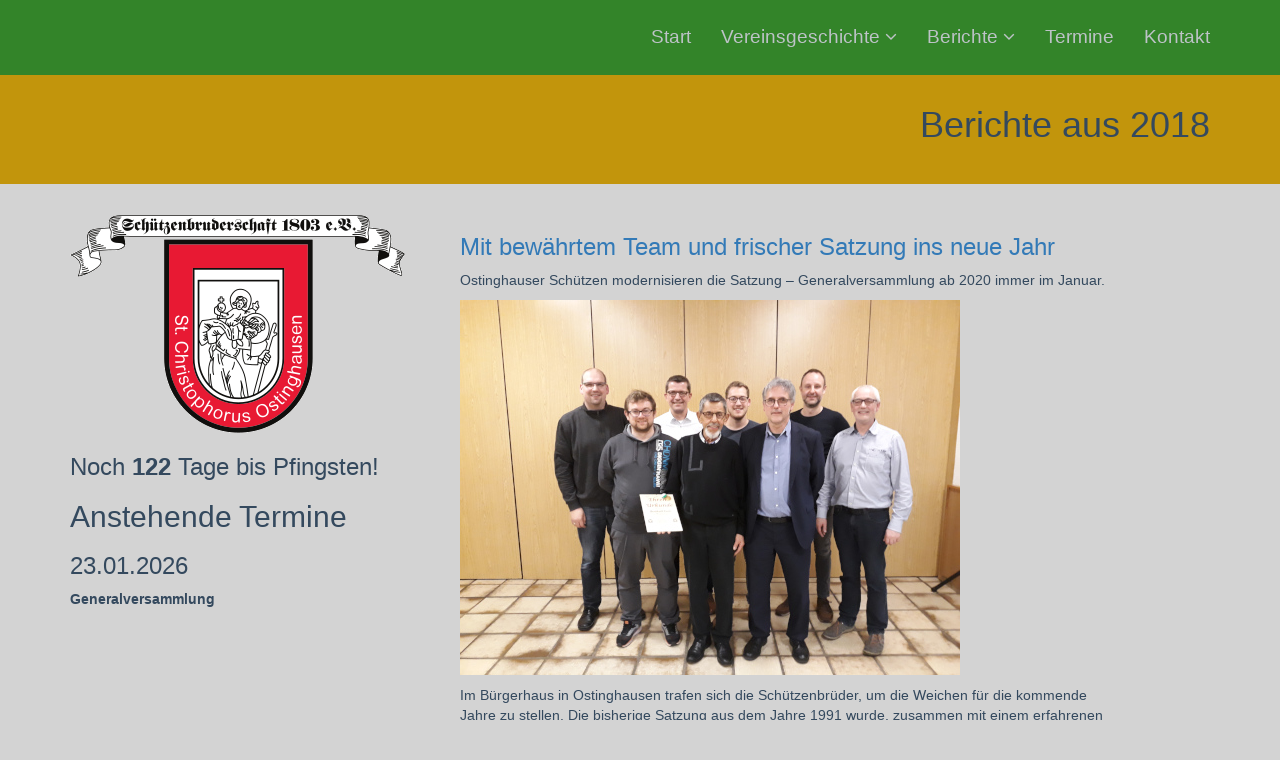

--- FILE ---
content_type: text/html; charset=UTF-8
request_url: https://schuetzenbrueder-ostinghausen.de/pages/aktuelles2/2018.php
body_size: 4530
content:
<!DOCTYPE html>
<!-- Definiert das "normale" (zweispaltige) Layout der SBO-Seite: Auf der --
  -- linken Spalte wird das Logo der Bruderschaft und eine Vorschau der --
  -- nächsten Termine angezeigt. In der Hauptspalte folgt dann der eigentliche --
  -- Seiteninhalt. Falls es sich um die Startseite handelt, wird zusätzlich --
  -- noch ein Slider eingefügt, welcher ausgewählte Bilder zeigt. --
  -->
<html lang="de">
  <head>

    <meta charset="utf-8">
    <meta name="viewport" content="width=device-width, initial-scale=1.0">
    <meta name="description" content="">
    <meta name="author" content="">
    <script src="https://schuetzenbrueder-ostinghausen.de/templates/sbo/js/jquery.js"></script>
    	<link rel="stylesheet" type="text/css" href="https://schuetzenbrueder-ostinghausen.de/modules/WBLingual/frontend.css" media="screen" />
	<link rel="stylesheet" type="text/css" href="https://schuetzenbrueder-ostinghausen.de/modules/minigal2/frontend.css" media="screen" />
	<script>
		/* inserted by register_frontend_modfiles */
		var URL = 'https://schuetzenbrueder-ostinghausen.de';
		var WB_URL = 'https://schuetzenbrueder-ostinghausen.de';
		var THEME_URL = 'https://schuetzenbrueder-ostinghausen.de/templates/DefaultTheme';
		var TEMPLATE_DIR = 'https://schuetzenbrueder-ostinghausen.de/templates/sbo';
		var TEMPLATE = 'sbo';
		var EDITOR = 'ckeditor';
</script>
	<script src="https://schuetzenbrueder-ostinghausen.de/include/jquery/domReady-min.js"></script>
	<script src="https://schuetzenbrueder-ostinghausen.de/include/jquery/LoadOnFly-min.js"></script>

	<script src="https://schuetzenbrueder-ostinghausen.de/modules/minigal2/frontend.js"></script>

    <title>Berichte aus 2018 | Schützenbruderschaft St. Christophorus Ostinghausen</title>
    <link href="https://schuetzenbrueder-ostinghausen.de/templates/sbo/css/bootstrap.css" rel="stylesheet">
    <link href="https://schuetzenbrueder-ostinghausen.de/templates/sbo/css/font-awesome.min.css" rel="stylesheet">
    <link href="https://schuetzenbrueder-ostinghausen.de/templates/sbo/css/prettyPhoto.css" rel="stylesheet">
    <link href="https://schuetzenbrueder-ostinghausen.de/templates/sbo/css/animate.css" rel="stylesheet">
    <link href="https://schuetzenbrueder-ostinghausen.de/templates/sbo/css/main.css" rel="stylesheet">
    <link href="https://schuetzenbrueder-ostinghausen.de/templates/sbo/css/responsiveslides.css" rel="stylesheet" >
    <!--[if lt IE 9]>
    <script src="https://schuetzenbrueder-ostinghausen.de/templates/sbo/js/html5shiv.js"></script>
    <script src="https://schuetzenbrueder-ostinghausen.de/templates/sbo/js/respond.min.js"></script>
    <![endif]-->   
    <link rel="shortcut icon" href="https://schuetzenbrueder-ostinghausen.de/templates/sbo/images/ico/favicon.ico">
    <link rel="apple-touch-icon-precomposed" sizes="144x144" href="https://schuetzenbrueder-ostinghausen.de/templates/sbo/images/ico/apple-touch-icon-144-precomposed.png">
    <link rel="apple-touch-icon-precomposed" sizes="114x114" href="https://schuetzenbrueder-ostinghausen.de/templates/sbo/images/ico/apple-touch-icon-114-precomposed.png">
    <link rel="apple-touch-icon-precomposed" sizes="72x72" href="https://schuetzenbrueder-ostinghausen.de/templates/sbo/images/ico/apple-touch-icon-72-precomposed.png">
    <link rel="apple-touch-icon-precomposed" href="https://schuetzenbrueder-ostinghausen.de/templates/sbo/images/ico/apple-touch-icon-57-precomposed.png">
  
<style>
div.mod_list_ical_nav {
  width: 100%;
  text-align: center;
}
.mod_list_ical_nav ul {
  margin: 2px auto;
  line-height: 1.4;
  padding-left: 0;
}
.mod_list_ical_nav li {
  display: inline;
  text-align: center;
  padding:2px 5px;
}
</style>
<link rel="stylesheet" type="text/css" href="https://schuetzenbrueder-ostinghausen.de/modules/minigal2/lightcase/src/css/lightcase.css" media="screen" />

</head>
  <body style="margin-top:75px; padding-top:0px;">

    <!-- Navigationsleiste und Symbol -->
    <header class="navbar navbar-inverse navbar-fixed-top"
	    style="background-color:#338429;" role="banner">
      <div class="container">
	<div id="header-wrapper" style="width:100%; height: 75px; background-color:#338429;">
	  <div class="navbar-header">
	    <button type="button" class="navbar-toggle" data-toggle="collapse" data-target=".navbar-collapse">
	      <span class="sr-only">Toggle navigation</span>
	      <span class="icon-bar"></span>
	      <span class="icon-bar"></span>
	      <span class="icon-bar"></span>
	    </button>
	  </div>
	  <div class="collapse navbar-collapse">
	    
<!-- show_menu2 -->
 <ul class="nav navbar-nav navbar-right">
    <li class="menu-0 menu-first"><a href="https://schuetzenbrueder-ostinghausen.de" target="_top" rel="noopener" title="Start">Start</a>    </li>
    <li class="dropdown"><a href="#" class="dropdown-toggle" data-toggle="dropdown">Vereinsgeschichte <i class="icon-angle-down"></i></a>
     <ul class="dropdown-menu menu-1">
        <li class="menu-1 menu-first"><a href="https://schuetzenbrueder-ostinghausen.de/pages/vereinsgeschichte/chronik.php" target="_top" rel="noopener" title="Chronik">Chronik</a>        </li>
        <li class="menu-1"><a href="https://schuetzenbrueder-ostinghausen.de/pages/vereinsgeschichte/historie-unserer-koenigspaare.php" target="_top" rel="noopener" title="Historie unserer Königspaare">Historie unserer Königspaare</a>        </li>
        <li class="menu-1"><a href="https://schuetzenbrueder-ostinghausen.de/pages/vereinsgeschichte/jungschuetzenkoenige.php" target="_top" rel="noopener" title="Jungschützenkönige">Jungschützenkönige</a>        </li>
        <li class="menu-1 menu-last"><a href="https://schuetzenbrueder-ostinghausen.de/pages/vereinsgeschichte/kinderkoenigspaare.php" target="_top" rel="noopener" title="Kinderkönigspaare">Kinderkönigspaare</a>        </li>
     </ul>
    </li>
    <li class="dropdown"><a href="#" class="dropdown-toggle" data-toggle="dropdown">Berichte <i class="icon-angle-down"></i></a>
     <ul class="dropdown-menu menu-1">
        <li class="menu-1 menu-sibling menu-first"><a href="https://schuetzenbrueder-ostinghausen.de/pages/aktuelles2/2023.php" target="_top" rel="noopener" title="Berichte aus 2023">2023</a>        </li>
        <li class="menu-1 menu-sibling"><a href="https://schuetzenbrueder-ostinghausen.de/pages/aktuelles2/2022.php" target="_top" rel="noopener" title="2022">2022</a>        </li>
        <li class="menu-1 menu-sibling"><a href="https://schuetzenbrueder-ostinghausen.de/pages/berichte/2021.php" target="_top" rel="noopener" title="2021">2021</a>        </li>
        <li class="menu-1 menu-sibling"><a href="https://schuetzenbrueder-ostinghausen.de/pages/aktuelles2/2020.php" target="_top" rel="noopener" title="Berichte aus 2020">2020</a>        </li>
        <li class="menu-1 menu-sibling"><a href="https://schuetzenbrueder-ostinghausen.de/pages/aktuelles2/aktuelles.php" target="_top" rel="noopener" title="Berichte aus 2019">2019</a>        </li>
        <li class="menu-1 menu-current menu-last"><a href="https://schuetzenbrueder-ostinghausen.de/pages/aktuelles2/2018.php" target="_top" rel="noopener" title="Berichte aus 2018">2018</a>        </li>
     </ul>
    </li>
    <li class="menu-0"><a href="https://schuetzenbrueder-ostinghausen.de/pages/termine.php" target="_top" rel="noopener" title="Termine">Termine</a>    </li>
    <li class="menu-0 menu-last"><a href="https://schuetzenbrueder-ostinghausen.de/pages/kontakt.php" target="_top" rel="noopener" title="Kontakt">Kontakt</a>    </li>
 </ul>

	  </div>
	</div>
      </div>
    </header>

    <!-- Einstellungen für den Slider: --
      -- Die Bilder werden einfach 1.jpg, 2.jpg, usw. benannt. Falls weitere --
      -- Bilder benötigt werden, einfach hier einfügen. --
      -->
    
  <!-- Seitentitel auf allen Seiten außer der Startseite zeigen. -->
    <section id="title" class="sbo_yellow" style="margin-top:50px">
    <div class="container">
      <div class="row">
        <div class="col-sm-12" style="text-align:right">
          <h1>Berichte aus 2018</h1>
        </div>
      </div>
    </div>
  </section>
    <!-- Seiteninhalt. Hier ist ein zweispaltiges Layout. -->
  <section id="terms">
    <div class="container">
      <div class="row">
	<!-- Linke Spalte mit dem Logo, dem Countdown für Pfingsten sowie der --
	  -- Liste an anstehenden Terminen. 
	  -->
        <div class="col-sm-4">
	  <!-- Logo -->
	  <a href="https://schuetzenbrueder-ostinghausen.de"><img src="https://schuetzenbrueder-ostinghausen.de/templates/sbo/images/logo_sbo.png" alt="logo"></a>
	  <!-- Countdown -->
	  <h3>Noch 
	    <b>
	      122	    </b> 
	    Tage bis Pfingsten!
	  </h3>
	  <!-- Terminvorschau -->
	  <h2>Anstehende Termine</h2>
	  
<!--<h2>Termine</h2>-->
<article>
<header>
  <h3>23.01.2026</h3>
</header>
<p style="font-weight:bold;">Generalversammlung</p>
<p></p>
<p></p>
</article>           </div>
        <div class="col-sm-7">
          
<div id="Sec33" class="section m_wysiwyg" >
<h3>
<a id="team" name="team">Mit bewährtem Team und frischer Satzung ins neue Jahr</a></h3>

<p>Ostinghauser Schützen modernisieren die Satzung – Generalversammlung ab 2020 immer im Januar.</p>

<p style="text-align: center;">
<img alt="" class="img-responsive" height="375" src="https://schuetzenbrueder-ostinghausen.de/media/bilder/2018/2018_12_07_vorstand.jpg" style="" width="500" /></p>

<p>Im Bürgerhaus in Ostinghausen trafen sich die Schützenbrüder, um die Weichen für die kommende Jahre zu stellen. Die bisherige Satzung aus dem Jahre 1991 wurde, zusammen mit einem erfahrenen Notar, überarbeitet und auf die aktuellen gesellschaftlichen Anforderungen angepasst. Diese Änderung wurden nach intensiver Diskussion in der Versammlung beschlossen. Wichtigste Neuerung: Durch das neu definierte Geschäftsjahr findet die Generalversammlung zukünftig immer erst nach dem Jahreswechsel statt.</p>

<p>Bei der Vorstandsarbeit setzte man auf Kontinuität. Die Versammlung bestätigte alle zur Wahl stehenden Vorstandsmitglieder und Offiziere einstimmig. Der Jahresrückblick von Brudermeister Berthold Steinbach gab einen Überblick über die vielseitigen Termine der Schützen. Auch der Ausblick auf 2019 mit dem Schützenfest zu Pfingsten als Höhepunkt wurde diskutiert. Hier will der Vorstand mit interessierten Mitglieder zusammenarbeiten um das Fest weiter zu entwickeln. Die Versammlung endete mit einer besonderen Ehrung: Ehrenbrudermeister Bernhard Tusch wurde nachträglich mit der Ehrung für 65-jährige Mitgliedschaft in der Bruderschaft ausgezeichnet.</p>

</div><!-- wysiwyg33 -->

<div id="Sec35" class="section m_wysiwyg" >
<h3>Jungschützenkönigschießen am 7.4.2018 in Öchtringhausen</h3>

<p>Am 7. April 2018 fuhren wir zum inzwischen fünften Jungschützenkönigschießen zum Gasthaus "Schwalbe" nach Öchtringhausen. Bei ausgezeichnetem Wetter traten 12 Jungschützen an, die Königswürde zu erlangen. Dabei gelang es Sebastian Pöpsel, mit dem 146. Schuss die <strong>Kaiserwürde</strong> zu erhalten! Die Insignienschützen waren: Zepter: Benedikt Wegener (8. Schuss), Krone: Sebastian Pöpsel (26. Schuss), Apfel: Tim Henning (39. Schuss), Fass: Marcus Hauser (40. Schuss).</p>

<p>Nach dem gelungenen Wettbewerb fuhren wir noch zum Sportlerheim in Ostinghausen, um den Tag gemütlich ausklingen zu lassen.</p>

</div><!-- wysiwyg35 -->

<div id="Sec36" class="section m_minigal2" >
 
<script type="text/javascript" src="https://schuetzenbrueder-ostinghausen.de/modules/minigal2/lightcase/src/js/lightcase.js"></script>
<script type="text/javascript" src="https://schuetzenbrueder-ostinghausen.de/modules/minigal2/lightcase/vendor/jQuery/jquery.events.touch.js"></script>

<script type="text/javascript">
jQuery(document).ready(function($) {
	new flexImages({ selector: '#mg36', rowHeight: 150 });
	$('a.sec-36[data-rel^=lightcase]').lightcase({
		swipe: true,
		transition: 'scrollHorizontal',
		transitionOpen: 'elastic',
		transitionClose: 'elastic',
		speedIn: 500,
		speedOut: 500,
		maxWidth: 2000,
		maxHeight: 1200,
		shrinkFactor: 0.9,
		fullscreenModeForMobile: true,
		timeout: 5000, 
		showSequenceInfo: false,
		showTitle: false
	});
});
</script><div class="minigal2"><div class="mgimages flex-images" id="mg36">	<div class="item" data-w="150" data-h="150">	<a data-rel="lightcase:s36" class="sec-36 lightcase" href="https://schuetzenbrueder-ostinghausen.de/media/minigal2/36/IMG-20180407-WA0004.jpg">    <img src="https://schuetzenbrueder-ostinghausen.de/modules/minigal2/blank.gif" data-src="https://schuetzenbrueder-ostinghausen.de/media/minigal2/36/thumbs/IMG-20180407-WA0004.jpg" alt="" />  </a>  </div>	<div class="item" data-w="150" data-h="150">	<a data-rel="lightcase:s36" class="sec-36 lightcase" href="https://schuetzenbrueder-ostinghausen.de/media/minigal2/36/IMG-20180407-WA0005.jpg">    <img src="https://schuetzenbrueder-ostinghausen.de/modules/minigal2/blank.gif" data-src="https://schuetzenbrueder-ostinghausen.de/media/minigal2/36/thumbs/IMG-20180407-WA0005.jpg" alt="" />  </a>  </div>	<div class="item" data-w="150" data-h="150">	<a data-rel="lightcase:s36" class="sec-36 lightcase" href="https://schuetzenbrueder-ostinghausen.de/media/minigal2/36/IMG-20180407-WA0006.jpg">    <img src="https://schuetzenbrueder-ostinghausen.de/modules/minigal2/blank.gif" data-src="https://schuetzenbrueder-ostinghausen.de/media/minigal2/36/thumbs/IMG-20180407-WA0006.jpg" alt="" />  </a>  </div>	<div class="item" data-w="150" data-h="150">	<a data-rel="lightcase:s36" class="sec-36 lightcase" href="https://schuetzenbrueder-ostinghausen.de/media/minigal2/36/IMG-20180407-WA0007.jpg">    <img src="https://schuetzenbrueder-ostinghausen.de/modules/minigal2/blank.gif" data-src="https://schuetzenbrueder-ostinghausen.de/media/minigal2/36/thumbs/IMG-20180407-WA0007.jpg" alt="" />  </a>  </div>	<div class="item" data-w="150" data-h="150">	<a data-rel="lightcase:s36" class="sec-36 lightcase" href="https://schuetzenbrueder-ostinghausen.de/media/minigal2/36/IMG-20180407-WA0008.jpg">    <img src="https://schuetzenbrueder-ostinghausen.de/modules/minigal2/blank.gif" data-src="https://schuetzenbrueder-ostinghausen.de/media/minigal2/36/thumbs/IMG-20180407-WA0008.jpg" alt="" />  </a>  </div>	<div class="item" data-w="150" data-h="150">	<a data-rel="lightcase:s36" class="sec-36 lightcase" href="https://schuetzenbrueder-ostinghausen.de/media/minigal2/36/IMG-20180407-WA0010.jpg">    <img src="https://schuetzenbrueder-ostinghausen.de/modules/minigal2/blank.gif" data-src="https://schuetzenbrueder-ostinghausen.de/media/minigal2/36/thumbs/IMG-20180407-WA0010.jpg" alt="" />  </a>  </div>	<div class="item" data-w="150" data-h="150">	<a data-rel="lightcase:s36" class="sec-36 lightcase" href="https://schuetzenbrueder-ostinghausen.de/media/minigal2/36/IMG-20180407-WA0011.jpg">    <img src="https://schuetzenbrueder-ostinghausen.de/modules/minigal2/blank.gif" data-src="https://schuetzenbrueder-ostinghausen.de/media/minigal2/36/thumbs/IMG-20180407-WA0011.jpg" alt="" />  </a>  </div>	<div class="item" data-w="150" data-h="150">	<a data-rel="lightcase:s36" class="sec-36 lightcase" href="https://schuetzenbrueder-ostinghausen.de/media/minigal2/36/IMG-20180407-WA0012.jpg">    <img src="https://schuetzenbrueder-ostinghausen.de/modules/minigal2/blank.gif" data-src="https://schuetzenbrueder-ostinghausen.de/media/minigal2/36/thumbs/IMG-20180407-WA0012.jpg" alt="" />  </a>  </div>	<div class="item" data-w="150" data-h="150">	<a data-rel="lightcase:s36" class="sec-36 lightcase" href="https://schuetzenbrueder-ostinghausen.de/media/minigal2/36/IMG-20180407-WA0013.jpg">    <img src="https://schuetzenbrueder-ostinghausen.de/modules/minigal2/blank.gif" data-src="https://schuetzenbrueder-ostinghausen.de/media/minigal2/36/thumbs/IMG-20180407-WA0013.jpg" alt="" />  </a>  </div>	<div class="item" data-w="150" data-h="150">	<a data-rel="lightcase:s36" class="sec-36 lightcase" href="https://schuetzenbrueder-ostinghausen.de/media/minigal2/36/IMG-20180407-WA0015.jpg">    <img src="https://schuetzenbrueder-ostinghausen.de/modules/minigal2/blank.gif" data-src="https://schuetzenbrueder-ostinghausen.de/media/minigal2/36/thumbs/IMG-20180407-WA0015.jpg" alt="" />  </a>  </div>	<div class="item" data-w="200" data-h="150">	<a data-rel="lightcase:s36" class="sec-36 lightcase" href="https://schuetzenbrueder-ostinghausen.de/media/minigal2/36/IMG-20180408-WA0000.jpg">    <img src="https://schuetzenbrueder-ostinghausen.de/modules/minigal2/blank.gif" data-src="https://schuetzenbrueder-ostinghausen.de/media/minigal2/36/thumbs/IMG-20180408-WA0000.jpg" alt="" />  </a>  </div>	<div class="item" data-w="112" data-h="150">	<a data-rel="lightcase:s36" class="sec-36 lightcase" href="https://schuetzenbrueder-ostinghausen.de/media/minigal2/36/IMG-20180409-WA0002.jpg">    <img src="https://schuetzenbrueder-ostinghausen.de/modules/minigal2/blank.gif" data-src="https://schuetzenbrueder-ostinghausen.de/media/minigal2/36/thumbs/IMG-20180409-WA0002.jpg" alt="" />  </a>  </div>	<div class="item" data-w="200" data-h="150">	<a data-rel="lightcase:s36" class="sec-36 lightcase" href="https://schuetzenbrueder-ostinghausen.de/media/minigal2/36/IMG-20180409-WA0003.jpg">    <img src="https://schuetzenbrueder-ostinghausen.de/modules/minigal2/blank.gif" data-src="https://schuetzenbrueder-ostinghausen.de/media/minigal2/36/thumbs/IMG-20180409-WA0003.jpg" alt="" />  </a>  </div>	<div class="item" data-w="150" data-h="150">	<a data-rel="lightcase:s36" class="sec-36 lightcase" href="https://schuetzenbrueder-ostinghausen.de/media/minigal2/36/IMG-20180407-WA0003.jpg">    <img src="https://schuetzenbrueder-ostinghausen.de/modules/minigal2/blank.gif" data-src="https://schuetzenbrueder-ostinghausen.de/media/minigal2/36/thumbs/IMG-20180407-WA0003.jpg" alt="" />  </a>  </div>	<div class="item" data-w="84" data-h="150">	<a data-rel="lightcase:s36" class="sec-36 lightcase" href="https://schuetzenbrueder-ostinghausen.de/media/minigal2/36/IMG-20180407-WA0001.jpeg">    <img src="https://schuetzenbrueder-ostinghausen.de/modules/minigal2/blank.gif" data-src="https://schuetzenbrueder-ostinghausen.de/media/minigal2/36/thumbs/IMG-20180407-WA0001.jpeg" alt="" />  </a>  </div></div><div class="mgclr"></div></div>

</div><!-- minigal236 -->

<div id="Sec37" class="section m_wysiwyg" >
<h3>Konzert des Musikvereins Mastholte</h3>

<p>Am Sonntag, den 18. März 2018 fand das Konzert des Musikvereins Mastholte in der Ostinghauser Kirche statt.</p>

</div><!-- wysiwyg37 -->

<div id="Sec38" class="section m_minigal2" >
<script type="text/javascript">
jQuery(document).ready(function($) {
	new flexImages({ selector: '#mg38', rowHeight: 150 });
	$('a.sec-38[data-rel^=lightcase]').lightcase({
		swipe: true,
		transition: 'scrollHorizontal',
		transitionOpen: 'elastic',
		transitionClose: 'elastic',
		speedIn: 500,
		speedOut: 500,
		maxWidth: 2000,
		maxHeight: 1200,
		shrinkFactor: 0.9,
		fullscreenModeForMobile: true,
		timeout: 5000, 
		showSequenceInfo: false,
		showTitle: false
	});
});
</script><div class="minigal2"><div class="mgimages flex-images" id="mg38">	<div class="item" data-w="200" data-h="150">	<a data-rel="lightcase:s38" class="sec-38 lightcase" href="https://schuetzenbrueder-ostinghausen.de/media/minigal2/38/IMG_8422.JPG">    <img src="https://schuetzenbrueder-ostinghausen.de/modules/minigal2/blank.gif" data-src="https://schuetzenbrueder-ostinghausen.de/media/minigal2/38/thumbs/IMG_8422.JPG" alt="" />  </a>  </div>	<div class="item" data-w="200" data-h="150">	<a data-rel="lightcase:s38" class="sec-38 lightcase" href="https://schuetzenbrueder-ostinghausen.de/media/minigal2/38/IMG_8439.JPG">    <img src="https://schuetzenbrueder-ostinghausen.de/modules/minigal2/blank.gif" data-src="https://schuetzenbrueder-ostinghausen.de/media/minigal2/38/thumbs/IMG_8439.JPG" alt="" />  </a>  </div></div><div class="mgclr"></div></div>

</div><!-- minigal238 -->
 
        </div>
      </div><!--/.row-->
    </div>
  </section>

  <!-- Fußleiste der Seite. TODO: Anpassen! -->
  <footer id="footer" class="sbo_green">
    <div class="container">
      <div class="row">
        <div class="col-sm-6">
                  </div>
        <div class="col-sm-6">
          <ul class="pull-right">
            <li><a href="/pages/kontakt.php">Kontakt / Impressum</a></li>
            <li><a id="gototop" class="gototop" href="#">Zum Seitenanfang <i class="icon-chevron-up"></i></a></li><!--#gototop-->
          </ul>
        </div>
      </div>
    </div>
  </footer>

  <!-- Skripte für die Seite. -->
  <script src="https://schuetzenbrueder-ostinghausen.de/templates/sbo/js/bootstrap.min.js"></script>
  <script src="https://schuetzenbrueder-ostinghausen.de/templates/sbo/js/jquery.prettyPhoto.js"></script>
  <script src="https://schuetzenbrueder-ostinghausen.de/templates/sbo/js/main.js"></script>
  

  	<script src="https://schuetzenbrueder-ostinghausen.de/modules/WBLingual/frontend_body.js"></script>


     <script src="https://schuetzenbrueder-ostinghausen.de/templates/sbo/js/responsiveslides.min.js"></script>
    
    <script type="text/javascript">
		
      $(function(){
             $("#slider1").responsiveSlides({
       maxwidth: 1600,
       timeout: 6000,
       auto: true,
       pager: true,
       nav: false,
       speed: 50,
       namespace: "callbacks",
       before: function () {
       $('.events').append("<li>before event fired.</li>");
       },
       after: function () {
       $('.events').append("<li>after event fired.</li>");
       }
       });	
       	});
	
	
    </script>
  
</body>
</html>

--- FILE ---
content_type: text/css
request_url: https://schuetzenbrueder-ostinghausen.de/templates/sbo/css/responsiveslides.css
body_size: 562
content:
/*! http://responsiveslides.com v1.55 by @viljamis */


.img-slider{
	margin: 0 auto; 
	max-width: 1600px;
	
}




.rslides_tabs li {
  display: inline;
  float: none;
  margin-right: 1px;
}
.rslides_tabs a {
  width: auto;
  line-height: 20px;
  padding: 9px 20px;
  height: auto;
  background: transparent;
  display: inline;
}

.rslides_tabs li:first-child {
  margin-left: 0;
}
.rslides_tabs .rslides_here a {
  background: rgba(255,255,255,.1);
  color: #fff;
  font-weight: bold;
}
.events {
  list-style: none;
}
.callbacks_container {
  position: relative;
  float: left;
  width: 100%;
}
.callbacks {
  position: relative;
  list-style: none;
  overflow: hidden;
  width: 100%;
  padding: 0;
  margin: 0;
}
.callbacks li {
  position: absolute;
  width: 100%;
  left: 0;
  top: 0;
}
.callbacks img {
  position: relative;
  z-index: 1;
  height: auto;
  border: 0;
}
.callbacks_nav {
  	display:none;
}
.rslides {
  position: relative;
  list-style: none;
  overflow: hidden;
  width: 100%;
  padding: 0;
  margin: 0;
}
.rslides li {
  -webkit-backface-visibility: hidden;
  position: absolute;
  display: none;
  width: 100%;
  left: 0;
  top: 0;
}
.rslides li:first-child {
  position: relative;
  display: block;
  float: left;
}

.rslides img {
  height: auto;
	border: 0;
	width:100%;
}

.callbacks_tabs{
	list-style: none;
	position: absolute;
	bottom: 6%;
	z-index: 999;
	right: 4.5%;
	padding: 0;
	margin: 0;
}

.callbacks_tabs li{
	display:inline-block;
}

.callbacks_tabs a{
   visibility: hidden;
}
.callbacks_tabs a:after {
  content: "\.";
  font-size:0;
  visibility: visible;
  display: block;
  height:15px;
  width:15px;
  display:inline-block;
  border:2px solid #fff;
}

.callbacks_here a:after{
	border:2px solid #c5c5c5; /* ractangle color */
}
/*-- end slider --*/


--- FILE ---
content_type: text/javascript
request_url: https://schuetzenbrueder-ostinghausen.de/include/jquery/LoadOnFly-min.js
body_size: 1434
content:
var addEvent=function(obj,evt,fnc){if(obj.addEventListener){obj.addEventListener(evt,fnc,!1);return!0}
else if(obj.attachEvent){return obj.attachEvent('on'+evt,fnc)}
else{evt='on'+evt;if(typeof obj[evt]==='function'){fnc=(function(f1,f2){return function(){f1.apply(this,arguments);f2.apply(this,arguments)}})(obj[evt],fnc)}
obj[evt]=fnc;return!0}
return!1};function removeEvent(obj,ev,fn){if(obj.detachEvent){obj.detachEvent('on'+ev,obj[ev+fn]);obj[ev+fn]=null}else obj.removeEventListener(ev,fn,!1)}
var getBrowser=(function(){var navigatorObj=navigator.appName,userAgentObj=navigator.userAgent,matchVersion;var match=userAgentObj.match(/(opera|opr|chrome|safari|firefox|msie|trident)\/?\s*(\.?\d+(\.\d+)*)/i);if(match&&(matchVersion=userAgentObj.match(/version\/([\.\d]+)/i))!==null){match[2]=matchVersion[1]}
if(navigator.userAgent.match(/iPhone|Android|webOS|iPad/i)){var mobile;return match?[match[1],match[2],mobile]:[navigatorObj,navigator.appVersion,mobile]}
return match?[match[1],match[2]]:[navigatorObj,navigator.appVersion,'-?']})();var forEach=function(array,callback,scope){for(var i=0;i<array.length;i++){callback.call(scope,i,array[i])}};function each(elm,fn){for(var i=0,l=elm.length;i<l;i++){fn.call(elm,elm[i],i)}}
function doSomething(elm){if((typeof elm!=='undefined')||elm)console.log(elm)}
function strip_tags(s){return s.replace(/<[^>]*>/g,'')}
var dirname=function(path){var tmp=path.replace(/\\/g,'/').replace(/\/[^\/]*\/?$/,'');return tmp};var str_replace=function(search,replace,string){return string.split(search).join(replace)};var trim=function(str,chr){var rgxtrim=(!chr)?new RegExp('^\\s+|\\s+$','g'):new RegExp('^'+chr+'+|'+chr+'+$','g');return str.replace(rgxtrim,'')};var rtrim=function(str,chr){var rgxtrim=(!chr)?new RegExp('\\s+$'):new RegExp(chr+'+$');return str.replace(rgxtrim,'')};var ltrim=function(str,chr){var rgxtrim=(!chr)?new RegExp('^\\s+'):new RegExp('^'+chr+'+');return str.replace(rgxtrim,'')};var confirm_link=function(message,url){if(confirm(message))location.href=url};var showMessage=(function(txt,sel){var result=window.document.getElementById('messages');if(!result){return!1}
var elm=document.createElement('P');elm.setAttribute('class',sel+' rounded');elm.appendChild(document.createTextNode(txt));result.appendChild(elm)});var LoadOnFly=(function(nodeName,file){'use strict';if((typeof file==='undefined')){return!1}
if(!document.doctype){return!1}
var jsRegex=/.js$/gi;var cssRegex=/.css$/gi;var scripts={};var url=file;var urlExt=trim(file.replace(/^.*\./,''));var NodeList=null;var len=0;var node=null;var str='undefined';var done=!1;if((typeof url!=='undefined')&&(urlExt==='js')){scripts[url]=!1;switch(nodeName){case 'body':NodeList=document.body.querySelectorAll('SCRIPT');break;default:NodeList=document.head.querySelectorAll('SCRIPT');break}
if(NodeList){len=NodeList.length-1}
try{var js=document.createElement('SCRIPT');js.setAttribute('type','text/javascript');js.setAttribute('src',url);js.setAttribute('charset','UTF-8');done=!1;if(nodeName=='body'){node=window.document.body.querySelectorAll('SCRIPT')[len];node.parentNode.appendChild(js);console.info(js)}else{node=window.document.head.querySelectorAll('SCRIPT')[len];node.parentNode.appendChild(js)}}catch(e){str='<script type=\'text/javascript\' src=\''+url+'\' charset="UTF-8"><'+'/script>';document.write(str)}
console.info(node)}
if((typeof url!=='undefined')&&(urlExt==='css')){scripts[url]=!1;try{var css=document.createElement('LINK');len=0;css.setAttribute('type','text/css');css.setAttribute('rel','stylesheet');css.setAttribute('media','all');css.setAttribute('href',url);NodeList=window.document.querySelectorAll('LINK');if(NodeList){len=NodeList.length-1};if(len>-1){node=window.document.head.querySelectorAll('LINK')[len];node.parentNode.insertBefore(css,node.nextSibling)}else{node=window.document.head.querySelectorAll('SCRIPT')[0];node.parentNode.insertBefore(css,node)}}catch(e){str='<link href=\''+url+'\' media="all" rel="stylesheet" />';document.write(str)}}})